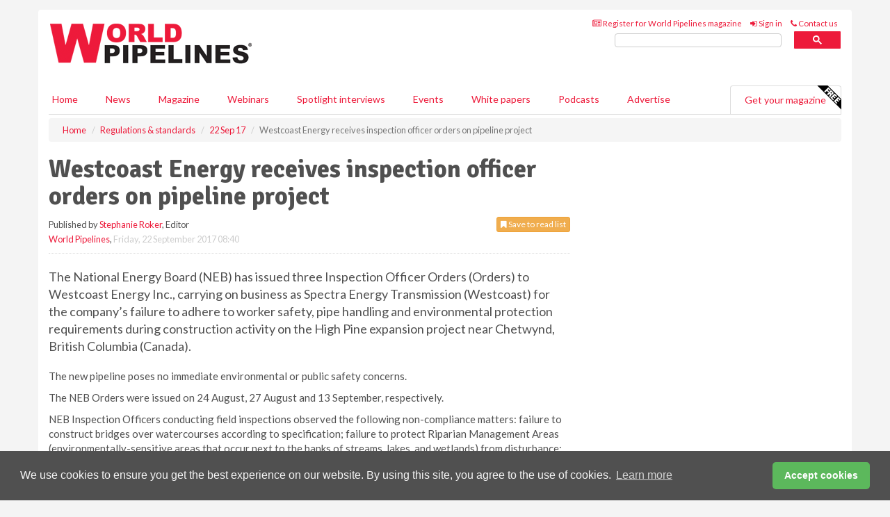

--- FILE ---
content_type: text/html; charset=utf-8
request_url: https://www.worldpipelines.com/regulations-and-standards/22092017/westcoast-energy-receives-inspection-officer-orders-on-pipeline-project/
body_size: 14872
content:
<!doctype html>
<html lang="en" itemscope itemtype="https://schema.org/" prefix="og: http://ogp.me/ns#">
<head>
    <meta http-equiv="Content-Type" content="text/html; charset=UTF-8" />
    <meta http-equiv="X-UA-Compatible" content="IE=edge" />
    <meta name="viewport" content="width=device-width, initial-scale=1">

    <title>Westcoast Energy receives inspection officer orders on pipeline project | World Pipelines</title>
    <!-- CSS -->
    <link rel="stylesheet" href="https://maxcdn.bootstrapcdn.com/bootstrap/3.3.7/css/bootstrap.min.css">
    <link rel="stylesheet" href="https://maxcdn.bootstrapcdn.com/font-awesome/4.6.3/css/font-awesome.min.css">
    <link rel="stylesheet" href="https://fonts.googleapis.com/css?family=Lato:400,700%7CSignika:400,700">
    <link rel=" stylesheet" href="https://d1eq5d5e447quq.cloudfront.net/css/site-d-003.min.css">
    <link rel=" stylesheet" href="https://d8fzg2skuayt4.cloudfront.net/css/master.min.css">
    <!--[if IE]>
        <link rel="stylesheet" href="https://d8fzg2skuayt4.cloudfront.net/css/print-ie.min.css" media="print">
    <![endif]-->
    <!--[if lt IE 8]>
        <link href="https://d8fzg2skuayt4.cloudfront.net/css/bootstrap-ie7fix.min.css" rel="stylesheet">
    <![endif]-->
    <!--[if lt IE 9]>
        <link href="https://d8fzg2skuayt4.cloudfront.net/css/bootstrap-ie8.min.css" rel="stylesheet">
        <script src="https://oss.maxcdn.com/html5shiv/3.7.2/html5shiv.min.js"></script>
        <script src="https://oss.maxcdn.com/respond/1.4.2/respond.min.js"></script>
    <![endif]-->
    <link rel="apple-touch-icon" sizes="180x180" href="/apple-touch-icon.png">
    <link rel="icon" type="image/png" href="/favicon-32x32.png" sizes="32x32">
    <link rel="icon" type="image/png" href="/favicon-16x16.png" sizes="16x16">
    <link rel="manifest" href="/manifest.json">
    <link rel="mask-icon" href="/safari-pinned-tab.svg" color="#5bbad5">
    <meta name="theme-color" content="#ffffff">

<!-- Global site tag (gtag.js) - Google Analytics -->
<script async src="https://www.googletagmanager.com/gtag/js?id=G-LQ24S4G0DR"></script>
<script>
    window.dataLayer = window.dataLayer || [];
    function gtag() { dataLayer.push(arguments); }
    gtag('js', new Date());

    gtag('config', 'G-LQ24S4G0DR');
</script>

<!-- Facebook Pixel Code -->
<script>
    !function (f, b, e, v, n, t, s) {
        if (f.fbq) return; n = f.fbq = function () {
            n.callMethod ?
                n.callMethod.apply(n, arguments) : n.queue.push(arguments)
        };
        if (!f._fbq) f._fbq = n; n.push = n; n.loaded = !0; n.version = '2.0';
        n.queue = []; t = b.createElement(e); t.async = !0;
        t.src = v; s = b.getElementsByTagName(e)[0];
        s.parentNode.insertBefore(t, s)
    }(window, document, 'script',
        'https://connect.facebook.net/en_US/fbevents.js');
    fbq('init', '778510952260052');
    fbq('track', 'PageView');
</script>
<noscript>
    <img height="1" width="1"
         src="https://www.facebook.com/tr?id=778510952260052&ev=PageView
&noscript=1" />
</noscript>
<!-- End Facebook Pixel Code -->    <meta name="description" content="The NEB has issued three Inspection Officer Orders to Westcoast Energy Inc. after the company failed to follow health, safety and environmental requirements on the High Pine pipeline." />
    <meta name="keywords" content="National energy board, NEB, Inspection Officer Orders, Westcoast Energy Inc, High Pine pipeline, pipeline, oil and gas, energy, midstream, Canada, pipe handling" />
    <meta name="robots" content="all" />
    <link rel="canonical" href="https://www.worldpipelines.com/regulations-and-standards/22092017/westcoast-energy-receives-inspection-officer-orders-on-pipeline-project/" />
        <link rel="amphtml" href="https://www.worldpipelines.com/regulations-and-standards/22092017/westcoast-energy-receives-inspection-officer-orders-on-pipeline-project/amp/">
    <!-- Schema for Google -->
        <script type="application/ld+json">
        {
        "@context": "https://schema.org",
        "@type": "NewsArticle",
        "mainEntityOfPage": {
        "@type": "WebPage",
        "@id": "https://www.worldpipelines.com/regulations-and-standards/22092017/westcoast-energy-receives-inspection-officer-orders-on-pipeline-project/"
        },
        "url": "https://www.worldpipelines.com/regulations-and-standards/22092017/westcoast-energy-receives-inspection-officer-orders-on-pipeline-project/",
        "headline": "Westcoast Energy receives inspection officer orders on pipeline project",
        "articleSection": "https://www.worldpipelines.com/regulations-and-standards/",
        "keywords": "National energy board, NEB, Inspection Officer Orders, Westcoast Energy Inc, High Pine pipeline, pipeline, oil and gas, energy, midstream, Canada, pipe handling",
        "description": "The NEB has issued three Inspection Officer Orders to Westcoast Energy Inc. after the company failed to follow health, safety and environmental requirements on the High Pine pipeline.",
        "wordcount": "213",
        "image": [
        "https://d8fzg2skuayt4.cloudfront.net/media/articles/pop/oil-refinery-engineer-01.jpg",
        "https://d8fzg2skuayt4.cloudfront.net/media/articles/main/oil-refinery-engineer-01.jpg",
        "https://d8fzg2skuayt4.cloudfront.net/media/articles/thumb/oil-refinery-engineer-01.jpg"
        ],
        "datePublished": "2017-09-22T08:40:00",
        "dateModified": "2017-09-22T08:40:00",
        "author": {
        "@type": "Person",
        "name": "Stephanie Roker",
        "url": "https://www.worldpipelines.com/team/stephanie-roker/"
        },
        "publisher": {
        "@type": "Organization",
        "name": "World Pipelines",
        "url": "https://www.worldpipelines.com",
        "logo": {
        "@type": "ImageObject",
        "name": "World Pipelines",
        "width": "294",
        "height": "81",
        "url": "https://d8fzg2skuayt4.cloudfront.net/media/logo.png"
        }
        },
        "articleBody":"The National Energy Board (NEB) has issued three Inspection Officer Orders (Orders) to Westcoast Energy Inc., carrying on business as Spectra Energy Transmission (Westcoast) for the company&amp;rsquo;s failure to adhere to worker safety, pipe handling and environmental protection requirements during construction activity on the High Pine expansion project near Chetwynd, British Columbia (Canada). The new pipeline poses no immediate environmental or public safety concerns.The NEB Orders were issued on 24 August, 27 August and 13 September, respectively.NEB Inspection Officers conducting field inspections observed the following non-compliance matters: failure to construct bridges over watercourses according to specification; failure to protect Riparian Management Areas (environmentally-sensitive areas that occur next to the banks of streams, lakes, and wetlands) from disturbance; and, inadequate sediment and erosion control measures at all watercourse crossings.Additionally, NEB Inspection Officers directed the company to complete 27 specific measures to improve worker safety and environmental protection. These include:Investigate unsafe pipe handling activities.Assess the adequacy of the High Pine expansion project oversight.Immediately cease travel on all bridges and ramps that span two watercourses.Sbmit, for NEB review, company action plans to address management of construction activities.The NEB takes safety and environmental protection seriously and will not hesitate to take enforcement action regulatory non-compliance. The NEB will closely monitor company compliance with the Inspection Officer Orders."
        }
    </script>
    <!-- Twitter cards -->
    <meta name="twitter:card" content="summary_large_image" />
    <meta name="twitter:site" content="@WorldPipelines" />
    <meta name="twitter:title" content="Westcoast Energy receives inspection officer orders on pipeline project" />
    <meta name="twitter:description" content="The NEB has issued three Inspection Officer Orders to Westcoast Energy Inc. after the company failed to follow health, safety and environmental requirements on the High Pine pipeline." />
    <meta name="twitter:image:src" content="https://d8fzg2skuayt4.cloudfront.net/media/articles/pop/oil-refinery-engineer-01.jpg" />
    <meta name="twitter:url" content="https://www.worldpipelines.com/regulations-and-standards/22092017/westcoast-energy-receives-inspection-officer-orders-on-pipeline-project/" />
    <!-- Open graph -->
    <meta property="og:site_name" content="World Pipelines" />
    <meta property="og:title" content="Westcoast Energy receives inspection officer orders on pipeline project" />
    <meta property="og:description" content="The NEB has issued three Inspection Officer Orders to Westcoast Energy Inc. after the company failed to follow health, safety and environmental requirements on the High Pine pipeline." />
    <meta property="og:type" content="article" />
    <meta property="og:url" content="https://www.worldpipelines.com/regulations-and-standards/22092017/westcoast-energy-receives-inspection-officer-orders-on-pipeline-project/" />
    <meta property="og:image" content="https://d8fzg2skuayt4.cloudfront.net/media/articles/pop/oil-refinery-engineer-01.jpg" />
    <meta property="og:image:url" content="http://static.worldpipelines.com/media/articles/pop/oil-refinery-engineer-01.jpg" />
    <meta property="og:image:secure_url" content="https://d8fzg2skuayt4.cloudfront.net/media/articles/pop/oil-refinery-engineer-01.jpg" />
    <meta property="og:image:width" content="450" />
    <meta property="og:image:height" content="300" />
    <meta property="article:published_time" content="2017-09-22T08:40:00" />
    <meta property="article:section" content="Regulations &amp; standards" />
                <meta property="article:tag" content="Canada pipeline news" />
                <meta property="article:tag" content="NEB pipeline news" />
                <meta property="article:tag" content="Pipeline projects" />
                <meta property="article:tag" content="Pipeline construction projects" />
    <!-- Banner header code-->
    
    <script type='text/javascript'>
  var googletag = googletag || {};
  googletag.cmd = googletag.cmd || [];
  (function() {
    var gads = document.createElement('script');
    gads.async = true;
    gads.type = 'text/javascript';
    var useSSL = 'https:' == document.location.protocol;
    gads.src = (useSSL ? 'https:' : 'http:') +
      '//www.googletagservices.com/tag/js/gpt.js';
    var node = document.getElementsByTagName('script')[0];
    node.parentNode.insertBefore(gads, node);
  })();
</script>

<script type='text/javascript'>
  googletag.cmd.push(function() {
    googletag.defineSlot('/160606372/EG_WP_News_RegulationsStandards_HZ1', [620, 100], 'div-gpt-ad-1458649674222-0').addService(googletag.pubads());
    googletag.defineSlot('/160606372/EG_WP_News_RegulationsStandards_LB1', [728, 90], 'div-gpt-ad-1458649674222-1').addService(googletag.pubads());
    googletag.defineSlot('/160606372/EG_WP_News_RegulationsStandards_MB1', [300, 250], 'div-gpt-ad-1458649674222-2').addService(googletag.pubads());
    googletag.defineSlot('/160606372/EG_WP_News_RegulationsStandards_MB2', [300, 250], 'div-gpt-ad-1458649674222-3').addService(googletag.pubads());
    googletag.defineSlot('/160606372/WP_MB_POP', [300, 250], 'div-gpt-ad-1458649674222-4').addService(googletag.pubads());
    googletag.defineSlot('/160606372/EG_WP_News_RegulationsStandards_THB1', [380, 90], 'div-gpt-ad-1458649674222-5').addService(googletag.pubads());
    googletag.defineSlot('/160606372/EG_WP_News_RegulationsStandards_MB3', [300, 250], 'div-gpt-ad-1458649674222-6').addService(googletag.pubads());
    googletag.defineSlot('/160606372/EG_WP_News_RegulationsStandards_MB4', [300, 250], 'div-gpt-ad-1458649674222-7').addService(googletag.pubads());
    googletag.pubads().enableSingleRequest();
    googletag.pubads().collapseEmptyDivs();
    googletag.enableServices();
  });
</script>
    



<style>

    .takeover {
        display: none !important;
    }

</style>



</head>
<body>
    <!--[if lt IE 8]>
            <p class="browserupgrade">You are using an <strong>outdated</strong> browser. Please <a href="http://browsehappy.com/">upgrade your browser</a> to improve your experience.</p>
        <![endif]-->
    <noscript>
        <div class="browserupgrade">
            <p>
                For full functionality of this site it is necessary to enable JavaScript.
                Here are the <a href="http://www.enable-javascript.com/" target="_blank">
                    instructions how to enable JavaScript in your web browser.
                </a>
            </p>
        </div>
    </noscript>
    <a href="#maincontent" class="sr-only sr-only-focusable">Skip to main content</a>

    <div class="lb1 container">
        <div class="row row-no-gutters">
                    <div class="col-xs-4 visible-lg-inline advertisement">
                        <!-- /160606372/EG_WP_News_RegulationsStandards_THB1 -->
<div id='div-gpt-ad-1458649674222-5' style='height:90px; width:380px; margin:0 auto;'>
<span>Advertisement</span><script type='text/javascript'>
googletag.cmd.push(function() { googletag.display('div-gpt-ad-1458649674222-5'); });
</script>
</div>
                    </div>
                        <div class="col-xs-12 col-lg-8 lbpull advertisement">
                            <!-- /160606372/EG_WP_News_RegulationsStandards_LB1 -->
<div id='div-gpt-ad-1458649674222-1' style='height:90px; width:728px; margin:0 auto;'>
<span>Advertisement</span><script type='text/javascript'>
googletag.cmd.push(function() { googletag.display('div-gpt-ad-1458649674222-1'); });
</script>
</div>
                        </div>
        </div>
    </div>
    <!-- Header - start -->
    <header id="header">
        <div id="header-top" class="hidden-print">
            <div id="nav-top" class="container">
                <div class="text-right header-quick-links">
                    
                    <!--Donut#[base64]#-->





    <ul class="list-inline small">
        <li><a href="/magazine/" title="Register for your magazine"><i class="fa fa-newspaper-o"></i> Register for World Pipelines magazine</a></li>
        <li><a href="/signin/" title="Sign in"><i class="fa fa-sign-in"></i> Sign in</a></li>
        <li><a href="/contact/" title="Contact us"><i class="fa fa-phone"></i> Contact us</a></li>
    </ul>
<!--EndDonut-->

                </div>
            </div>
        </div>
        <div id="header-main" class="hidden-print">
            <div class="container">
                <div class="row">
                    <div class="col-xs-6">
                        <div id="logo" itemscope itemtype="https://schema.org/Organization">
                            <div itemprop="name" content="World Pipelines">
                                <a itemprop="url" href="/">
                                    <img itemprop="logo" src="https://d8fzg2skuayt4.cloudfront.net/media/logo.png" title="&#171; Return to home" alt="World Pipelines">
                                </a>
                            </div>
                        </div>
                    </div>
                    <div class="col-xs-6">
                        <div class="text-right header-quick-links search-form">
                            <script>
                                (function () {
                                    var cx = '008202241373521990187:lzktlta6u8a';
                                    var gcse = document.createElement('script');
                                    gcse.type = 'text/javascript';
                                    gcse.async = true;
                                    gcse.src = (document.location.protocol == 'https:' ? 'https:' : 'http:') +
                                        '//cse.google.com/cse.js?cx=' + cx;
                                    var s = document.getElementsByTagName('script')[0];
                                    s.parentNode.insertBefore(gcse, s);
                                })();
                            </script>
                            <div class="gcse-searchbox-only" data-resultsurl="/search/" data-newwindow="false"></div>
                        </div>
                    </div>
                </div>
            </div>
        </div>
        

<div id="header-nav" class="hidden-print">
    <nav class="navbar nav-block">
        <div class="container">
            <div id="navbar" class="navbar-collapse collapse">
                <ul class="nav navbar-nav">
                    <li id="home"><a href="/">Home</a></li>
                    <li class="dropdown nav nav-block">
                        <a href="/news/" class="dropdown-toggle" data-toggle="dropdown" role="button">News</a>
                        <ul class="dropdown-menu" role="menu">
                            <li>
                                <div class="nav-block-content">
                                    <div class="row">
                                        <div class="col-xs-12">
                                            <p class="nav-titles">Sectors</p>
                                            <ul class="list-unstyled">
                                                




    <li><a href="/project-news/">Project news</a></li>
    <li><a href="/contracts-and-tenders/">Contracts &amp; tenders</a></li>
    <li><a href="/equipment-and-safety/">Equipment &amp; safety</a></li>
    <li><a href="/business-news/">Business news</a></li>
    <li><a href="/regulations-and-standards/">Regulations &amp; standards</a></li>
    <li><a href="/special-reports/">Special reports</a></li>
    <li><a href="/product-news/">Product news</a></li>

                                            </ul>
                                        </div>

                                    </div><!-- .nblock-content .row - end -->
                                </div><!-- .nblock-content - end -->
                            </li>
                        </ul><!-- .dropdown-menu - end -->
                    </li>
                    <li><a href="/magazine/">Magazine</a></li>
                        <li><a href="/webinars/">Webinars</a></li>
                                            <li><a href="/spotlight-interviews/">Spotlight interviews</a></li>
                                            <li><a href="/events/">Events</a></li>
                                            <li><a href="/whitepapers/">White papers</a></li>
                                            <li><a href="/podcasts/">Podcasts</a></li>
                    <li><a href="/advertise/">Advertise</a></li>

                </ul>
                <ul class="nav navbar-nav navbar-right">
                    <li class="highlight-nav"><a href="/magazine/world-pipelines/register/">Get your magazine <img alt="Free" class="free" src="https://d1eq5d5e447quq.cloudfront.net/media/free.png"></a></li>
                </ul>
            </div><!--/.navbar-collapse -->
        </div>
    </nav>
</div>
    </header><!-- Header - end -->
    <div class="body-content">
        

<!-- Breadcrumb - start -->
<div class="container">
    <div class="row clearfix">
        <div class="col-xs-12">
            <ol class="breadcrumb small" itemscope itemtype="https://schema.org/BreadcrumbList">
                <li itemprop="itemListElement" itemscope itemtype="https://schema.org/ListItem"><a href="/" itemprop="item"><span itemprop="name">Home</span></a><meta itemprop="position" content="1" /></li>
                
                <li itemprop="itemListElement" itemscope itemtype="https://schema.org/ListItem"><a href="../../" itemprop="item"><span itemprop="name">Regulations &amp; standards</span></a><meta itemprop="position" content="2" /></li>
                <li itemprop="itemListElement" itemscope itemtype="https://schema.org/ListItem"><a href="../" itemprop="item"><span itemprop="name">22 Sep 17</span></a><meta itemprop="position" content="3" /></li>
                <li class="active">Westcoast Energy receives inspection officer orders on pipeline project</li>
            </ol>
        </div>
    </div>
</div>

<!-- Main Content - start -->
<div class="container" id="maincontent">
    <div class="row clearfix">
        <main>
            <div class="col-xs-8">
                <article class="article article-detail">
                    <header>
                        <h1>Westcoast Energy receives inspection officer orders on pipeline project</h1>
                        <p>
                            <small>
                                


                                <span id="saveListBtn" class="noscript">
                                        <span class="pull-right save-read-list">
                                            <button type="button" class="btn btn-xs btn-warning" data-toggle="modal" data-target="#myModal"><i class="fa fa-bookmark"></i> Save to read list</button>
                                        </span>

                                </span>







                                    <span>
                                        Published by <a href="/team/stephanie-roker/" rel="author">Stephanie Roker</a>,
                                        Editor
                                        <br>
                                    </span>

                                <a href="https://www.worldpipelines.com">World Pipelines</a>,
                                <time>Friday, 22 September 2017 08:40</time>
                            </small>
                        </p>
                    </header>
                    <hr>

                            <div class="hz1 advertisement">
                                <!-- /160606372/EG_WP_News_RegulationsStandards_HZ1 -->
<div id='div-gpt-ad-1458649674222-0' style='height:100px; width:620px; margin:0 auto;'>
<span>Advertisement</span><script type='text/javascript'>
googletag.cmd.push(function() { googletag.display('div-gpt-ad-1458649674222-0'); });
</script>
</div>
                            </div>

                    <div>
                        <!-- Article Start -->
                            <div class="lead"><p>The National Energy Board (NEB) has issued three Inspection Officer Orders (Orders) to Westcoast Energy Inc., carrying on business as Spectra Energy Transmission (Westcoast) for the company&rsquo;s failure to adhere to worker safety, pipe handling and environmental protection requirements during construction activity on the High Pine expansion project near Chetwynd, British Columbia (Canada).</p></div>




<p>The new pipeline poses no immediate environmental or public safety concerns.</p><p>The NEB Orders were issued on 24 August, 27 August and 13 September, respectively.</p><p>NEB Inspection Officers conducting field inspections observed the following non-compliance matters: failure to construct bridges over watercourses according to specification; failure to protect Riparian Management Areas (environmentally-sensitive areas that occur next to the banks of streams, lakes, and wetlands) from disturbance; and, inadequate sediment and erosion control measures at all watercourse crossings.</p><p>Additionally, NEB Inspection Officers directed the company to complete 27 specific measures to improve worker safety and environmental protection. These include:</p><ul><li>Investigate unsafe pipe handling activities.</li><li>Assess the adequacy of the High Pine expansion project oversight.</li><li>Immediately cease travel on all bridges and ramps that span two watercourses.</li><li>Sbmit, for NEB review, company action plans to address management of construction activities.</li></ul><p>The NEB takes safety and environmental protection seriously and will not hesitate to take enforcement action regulatory non-compliance. The NEB will closely monitor company compliance with the Inspection Officer Orders.</p>



                        <!-- Article End -->
                        <p class="visible-print"><small>Read the article online at: https://www.worldpipelines.com/regulations-and-standards/22092017/westcoast-energy-receives-inspection-officer-orders-on-pipeline-project/</small></p>
                    </div>









                        <div class="row">
                            <div class="col-xs-12">
                                <h2>You might also like</h2>
                            </div>
                            <div class="col-xs-12"><div class="clearfix">&nbsp;</div><h2 class="title"><a href="/podcasts/"><em class="fa fa-microphone"></em>&nbsp;The <em>World Pipelines Podcast</em></a></h2><iframe frameborder="no" height="180" scrolling="no" seamless="" src="https://share.transistor.fm/e/1ba50b5c" width="100%"></iframe><p>A podcast series for energy professionals featuring short, insightful interviews with experts who can shed light on topics that matter to you and your business. Subscribe on your favourite podcast app to start listening today.</p><p class="text-center"><a href="https://music.amazon.com/podcasts/48c56e61-ada7-4f94-8e63-0af48fbffc65" target="_blank"><img alt="Amazon Music" src="https://d1eq5d5e447quq.cloudfront.net/media/podcast-icons/amazonmusic-light.svg" /></a>&nbsp; <a href="https://podcasts.apple.com/us/podcast/world-pipelines-podcast/id1790890103?uo=4" target="_blank"><img alt="Apple Podcasts" src="https://d1eq5d5e447quq.cloudfront.net/media/podcast-icons/apple-light.svg" /></a>&nbsp; <a href="https://open.spotify.com/show/62YEQO6DKJ1uhJjxssHBk2" target="_blank"><img alt="Spotify Podcasts" src="https://d1eq5d5e447quq.cloudfront.net/media/podcast-icons/spotify-light.svg" /></a>&nbsp; <a href="https://www.youtube.com/@worldpipelines/videos" target="_blank"><img alt="YouTube" src="https://d1eq5d5e447quq.cloudfront.net/media/podcast-icons/youtube-light.svg" /></a></p><div class="clearfix">&nbsp;</div><hr /></div>
                            </div>









                            <div class="clear-fix">&nbsp;</div>
                            <!-- Nav tabs -->
                            <ul class="nav nav-tabs hidden-print" role="tablist" data-tabs="tabs">

                                    <li class="active"><a href="#embed" role="tab" data-toggle="tab"><i class="fa fa-clipboard"></i> Embed</a></li>

                                    <li><a href="#tags" role="tab" data-toggle="tab"><i class="fa fa-tags"></i> Tags</a></li>

                            </ul>

                            <!-- Tab panes -->
                            <div class="tab-content tab-article-base hidden-print">

                                    <!-- Tab - Embed -->
                                    <div class="tab-pane active" id="embed">
                                        <div class="clear-fix">&nbsp;</div>

                                        <p><strong>Embed article link:</strong> (copy the HTML code below):</p>
                                        <textarea class="form-control" rows="3" onclick="this.select();"><a href="https://www.worldpipelines.com/regulations-and-standards/22092017/westcoast-energy-receives-inspection-officer-orders-on-pipeline-project/" title="Westcoast Energy receives inspection officer orders on pipeline project">Westcoast Energy receives inspection officer orders on pipeline project</a></textarea>
                                        <hr>
                                    </div><!-- Embed .tab-pane - end -->

                                    <!-- Tab - Tags -->
                                    <div class="tab-pane" id="tags">
                                        <div class="clear-fix">&nbsp;</div>
                                        <p>This article has been tagged under the following:</p>
                                        <p>
                                                    <a href="/tag/canada-pipelines-news/" class="btn btn-xs btn-default">
                                                        <span>
                                                            Canada pipeline news
                                                        </span>
                                                    </a>
                                                    <a href="/tag/neb-pipeline-news/" class="btn btn-xs btn-default">
                                                        <span>
                                                            NEB pipeline news
                                                        </span>
                                                    </a>
                                                    <a href="/tag/pipeline-projects/" class="btn btn-xs btn-default">
                                                        <span>
                                                            Pipeline projects
                                                        </span>
                                                    </a>
                                                    <a href="/tag/pipeline-construction-projects/" class="btn btn-xs btn-default">
                                                        <span>
                                                            Pipeline construction projects
                                                        </span>
                                                    </a>

                                        </p>
                                        <hr>
                                    </div><!-- Tags .tab-pane - end -->

                            </div><!-- tab-content - END -->
                    </article>



            </div><!-- main .col-sm-8 - end -->
        </main><!-- Main Content - end -->
        <!-- Aside Content - start -->
        <aside>
            <div class="col-xs-4">
                <div class="aside-container">
                            <div class="mb1 advertisement">
                                <!-- /160606372/EG_WP_News_RegulationsStandards_MB1 -->
<div id='div-gpt-ad-1458649674222-2' style='height:250px; width:300px; margin:0 auto;'>
<span>Advertisement</span><script type='text/javascript'>
googletag.cmd.push(function() { googletag.display('div-gpt-ad-1458649674222-2'); });
</script>
</div>
                            </div>

                            <div class="mb2 advertisement">
                                <!-- /160606372/EG_WP_News_RegulationsStandards_MB2 -->
<div id='div-gpt-ad-1458649674222-3' style='height:250px; width:300px; margin:0 auto;'>
<span>Advertisement</span><script type='text/javascript'>
googletag.cmd.push(function() { googletag.display('div-gpt-ad-1458649674222-3'); });
</script>
</div>

                            </div>


                            <div class="mb3 advertisement">
                                <!-- /160606372/EG_WP_News_RegulationsStandards_MB3 -->
<div id='div-gpt-ad-1458649674222-6' style='height:250px; width:300px; margin:0 auto;'>
<span>Advertisement</span><script type='text/javascript'>
googletag.cmd.push(function() { googletag.display('div-gpt-ad-1458649674222-6'); });
</script>
</div>
                            </div>


                            <div class="mb4 advertisement">
                                <!-- /160606372/EG_WP_News_RegulationsStandards_MB4 -->
<div id='div-gpt-ad-1458649674222-7' style='height:250px; width:300px; margin:0 auto;'>
<span>Advertisement</span><script type='text/javascript'>
googletag.cmd.push(function() { googletag.display('div-gpt-ad-1458649674222-7'); });
</script>
</div>
                            </div>


                </div><!-- .aside-container end-->
            </div>
        </aside><!-- Aside Content - end -->
    </div><!-- Main Content - .row .clearix end-->
</div><!-- Main Content - .container end-->
<!-- Pop up for locked content -->
<!-- Pop up for save to list -->
<div class="modal fade" id="myModal" tabindex="-1" role="dialog">
    <div class="modal-dialog">
        <div class="modal-content">
            <div class="modal-body">
                <div class="row">
                    <div class="col-sm-12">
                        
                        <button type="button" class="close clickable" data-dismiss="modal"><span aria-hidden="true">&times;</span><span class="sr-only">Close</span></button>
                    </div>
                    <div class="col-sm-8 col-sm-offset-2">
                        <p class="lead">
                            This content is available to registered readers of our magazine only. Please <a href="/signin/"><strong>sign in</strong></a> or <a href="/magazine/"><strong>register</strong></a> for free.
                        </p>
                        <hr>
                        <h2>Benefits include</h2>
                        <ul class="list-unstyled">
                            <li><i class="fa fa-check"></i> Access to locked videos &amp; articles</li>
                            <li><i class="fa fa-check"></i> Downloadable white papers</li>
                            <li><i class="fa fa-check"></i> Full website access</li>
                        </ul>
                        <p>
                            <a href="/magazine/" class="btn btn-success btn-lg">Register for free »</a><br>
                            <small>Get started now for absolutely FREE, no credit card required.</small>
                        </p>
                        <hr>
                        <p>Already a member? <a href="/signin/">Sign in</a> here</p>
                    </div>
                </div>
            </div>
        </div>
    </div>
</div>

<!-- Article count reached show registration popup -->



    <!-- Exit Modal -->
    <div id="ouibounce-modal">
        <div class="underlay"></div>
        <div class="ouibounce-modal">
            <div class="ouibounce-modal-body">
                <div class="row">
                    <div class="col-sm-12">
                        <button type="button" class="close clickable" data-dismiss="modal"><span aria-hidden="true">&times;</span><span class="sr-only">Close</span></button>
                    </div>
                    <div class="col-sm-8 col-sm-offset-2">

                            <div class="pop1 advertisement">
                                <p class="text-center"><a href="https://www.worldpipelines.com/podcasts/designing-risk-out-of-digital-pipelines/"><img src="https://d8fzg2skuayt4.cloudfront.net/media/articles/main/World-Pipelines-Podcast-Artilce.jpg" /></a></p>
<p class="text-center lead"> The World Pipelines Podcast</p>
<p>Hector Perez (Black & Veatch) explains why integrated visibility, normalised data, and cybersecurity-by-design are essential to turning digital tools into real operational value.</p>

<p class="text-center"><a href="https://podcasts.apple.com/us/podcast/world-pipelines-podcast/id1790890103?uo=4" target="_blank"><img alt="Apple Podcasts" src="https://d1eq5d5e447quq.cloudfront.net/media/podcast-icons/apple-light.svg" /></a></p> 

<p class="text-center"><a href="https://open.spotify.com/show/62YEQO6DKJ1uhJjxssHBk2" target="_blank"><img alt="Spotify Podcasts" src="https://d1eq5d5e447quq.cloudfront.net/media/podcast-icons/spotify-light.svg" /></a>&nbsp; <a href="https://www.youtube.com/@worldpipelines/videos" target="_blank"><img alt="YouTube" src="https://d1eq5d5e447quq.cloudfront.net/media/podcast-icons/youtube-light.svg" /></a></p>

<p><a href="https://www.worldpipelines.com/podcasts/designing-risk-out-of-digital-pipelines/">Or listen online at www.worldpipelines.com/podcasts</a></p>



                            </div>
                    </div>
                </div>
            </div>
        </div>
    </div>




    </div>
    <!-- Footer - start -->
    <footer class="hidden-print">
        <div id="footer">
            <div class="container">
                <div class="row">
                    


<div class="col-xs-4">
    <h2>News</h2>
    <ul class="list-unstyled">
        




    <li><a href="/project-news/">Project news</a></li>
    <li><a href="/contracts-and-tenders/">Contracts &amp; tenders</a></li>
    <li><a href="/equipment-and-safety/">Equipment &amp; safety</a></li>
    <li><a href="/business-news/">Business news</a></li>
    <li><a href="/regulations-and-standards/">Regulations &amp; standards</a></li>
    <li><a href="/special-reports/">Special reports</a></li>
    <li><a href="/product-news/">Product news</a></li>

    </ul>
</div>

<div class="col-xs-4">
    <h2>Quick links</h2>
    <ul class="list-unstyled">
        <li><a href="/">Home</a></li>
        <li><a href="/magazine/">Magazine</a></li>
        <li><a href="/news/">News</a></li>
            <li><a href="/events/">Events</a></li>
                    <li><a href="/whitepapers/">White Papers</a></li>
                    <li><a href="/webinars/">Webinars</a></li>
                    <li><a href="/spotlight-interviews/">Spotlight interviews</a></li>
                    <li><a href="/podcasts/">Podcasts</a></li>
        <li><a href="/signin/">Sign in</a></li>

    </ul>
</div>
<div class="col-xs-4">
    <h2>&nbsp;</h2>
    <ul class="list-unstyled">
        <li><a href="/contact/">Contact us</a></li>
        <li><a href="/about/">About us</a></li>
        <li><a href="/advertise/">Advertise with us</a></li>
        <li><a href="/team/">Our team</a></li>
        <li><a href="/privacy/">Privacy policy</a></li>
        <li><a href="/terms/">Terms &amp; conditions</a></li>
        <li><a href="/security/">Security</a></li>
        <li><a href="/cookies/">Website cookies</a></li>
    </ul>
    
<ul class="list-inline social-list">
        <li><a href="https://www.facebook.com/WorldPipelines/" target="_blank" rel="nofollow" class="social social-small social-facebook"></a></li>

        <li><a href="https://twitter.com/WorldPipelines" target="_blank" rel="nofollow" class="social social-small social-twitter"></a></li>

        <li><a href="https://www.linkedin.com/groups/4580874/profile" target="_blank" rel="nofollow" class="social social-small social-linkedin"></a></li>

            <li><a href="https://open.spotify.com/show/4G7Z2P9hlXhhh8gGOJGNmX" target="_blank" rel="nofollow" class="social social-small social-google"></a></li>
</ul>
</div>
                </div>
                <div class="row">
                    <div class=" col-xs-12">
                        <hr>
                        <ul class="list-inline text-center">
                            <li><a href="https://www.drybulkmagazine.com" target="_blank">Dry Bulk</a></li>
                            <li><a href="https://www.energyglobal.com" target="_blank">Energy Global</a></li>
                            <li><a href="https://www.globalhydrogenreview.com" target="_blank">Global Hydrogen Review</a></li>
                            <li><a href="https://www.globalminingreview.com" target="_blank">Global Mining Review</a></li>
                            <li><a href="https://www.hydrocarbonengineering.com" target="_blank">Hydrocarbon Engineering</a></li>
                            <li><a href="https://www.lngindustry.com" target="_blank">LNG Industry</a></li>

                        </ul>
                        <ul class="list-inline text-center">
                            <li><a href="https://www.oilfieldtechnology.com" target="_blank">Oilfield Technology</a></li>
                            <li><a href="https://www.tanksterminals.com" target="_blank">Tanks and Terminals</a></li>
                            <li><a href="https://www.worldcement.com" target="_blank">World Cement</a></li>
                            <li><a href="https://www.worldcoal.com" target="_blank">World Coal</a></li>
                            <li><a href="https://www.worldfertilizer.com" target="_blank">World Fertilizer</a></li>
                            <li><a href="https://www.worldpipelines.com" target="_blank">World Pipelines</a></li>
                        </ul>
                        <br />
                        <p class="text-center">
                            Copyright &copy; 2026 Palladian Publications Ltd. All rights reserved | Tel: +44 (0)1252 718 999 |
                            Email: <a href="mailto:enquiries@worldpipelines.com">enquiries@worldpipelines.com</a>
                        </p>
                    </div>
                </div>
            </div>
        </div><!-- #footer - end -->
    </footer><!-- Footer - end -->

    <script src="https://ajax.googleapis.com/ajax/libs/jquery/3.6.2/jquery.min.js"></script>
    <script>window.jQuery || document.write('<script src="/scripts/jquery-3.6.2.min.js"><\/script>')</script>
    <script src="/scripts/modernizr.custom.js" defer="defer"></script>
    <script src="https://maxcdn.bootstrapcdn.com/bootstrap/3.3.7/js/bootstrap.min.js" defer="defer"></script>
    <script src="https://cdnjs.cloudflare.com/ajax/libs/jquery-placeholder/2.3.1/jquery.placeholder.min.js" defer="defer"></script>
    <script src="/scripts/main.desktop.min.js" defer="defer"></script>



<!-- Twitter conversion tracking base code -->
<script>
    !function (e, t, n, s, u, a) {
        e.twq || (s = e.twq = function () {
            s.exe ? s.exe.apply(s, arguments) : s.queue.push(arguments);
        }, s.version = '1.1', s.queue = [], u = t.createElement(n), u.async = !0, u.src = 'https://static.ads-twitter.com/uwt.js',
            a = t.getElementsByTagName(n)[0], a.parentNode.insertBefore(u, a))
    }(window, document, 'script');
    twq('config', 'nv4l1');
</script>
<!-- End Twitter conversion tracking base code -->
<!-- Google Analytics -->
<script>
    (function (i, s, o, g, r, a, m) {
    i['GoogleAnalyticsObject'] = r; i[r] = i[r] || function () {
        (i[r].q = i[r].q || []).push(arguments)
    }, i[r].l = 1 * new Date(); a = s.createElement(o),
        m = s.getElementsByTagName(o)[0]; a.async = 1; a.src = g; m.parentNode.insertBefore(a, m)
    })(window, document, 'script', '//www.google-analytics.com/analytics.js', 'ga');

    ga('create', 'UA-10924062-9', 'auto');
    ga('send', 'pageview');

</script>
<!-- End Google Analytics -->
<!-- Bing -->
<script>
    (function (w, d, t, r, u) { var f, n, i; w[u] = w[u] || [], f = function () { var o = { ti: "5667062" }; o.q = w[u], w[u] = new UET(o), w[u].push("pageLoad") }, n = d.createElement(t), n.src = r, n.async = 1, n.onload = n.onreadystatechange = function () { var s = this.readyState; s && s !== "loaded" && s !== "complete" || (f(), n.onload = n.onreadystatechange = null) }, i = d.getElementsByTagName(t)[0], i.parentNode.insertBefore(n, i) })(window, document, "script", "//bat.bing.com/bat.js", "uetq");
</script>
<noscript><img src="//bat.bing.com/action/0?ti=5667062&Ver=2" height="0" width="0" style="display:none; visibility: hidden;" /></noscript>
<!-- End Bing -->
<!-- LinkedIn -->
<script type="text/javascript">
    _linkedin_partner_id = "4903865";
    window._linkedin_data_partner_ids = window._linkedin_data_partner_ids || [];
    window._linkedin_data_partner_ids.push(_linkedin_partner_id);
</script>
<script type="text/javascript">
    (function (l) {
        if (!l) {
            window.lintrk = function (a, b) { window.lintrk.q.push([a, b]) };
            window.lintrk.q = []
        }
        var s = document.getElementsByTagName("script")[0];
        var b = document.createElement("script");
        b.type = "text/javascript"; b.async = true;
        b.src = "https://snap.licdn.com/li.lms-analytics/insight.min.js";
        s.parentNode.insertBefore(b, s);
    })(window.lintrk);
</script>
<noscript>
    <img height="1" width="1" style="display:none;" alt="" src="https://px.ads.linkedin.com/collect/?pid=4903865&fmt=gif" />
</noscript>
<!-- End LinkedIn -->
<link rel="stylesheet" type="text/css" href="//cdnjs.cloudflare.com/ajax/libs/cookieconsent2/3.1.0/cookieconsent.min.css" />
<script src="//cdnjs.cloudflare.com/ajax/libs/cookieconsent2/3.1.0/cookieconsent.min.js"></script>
<script>
    window.addEventListener("load", function () {
        window.cookieconsent.initialise({
            "palette": {
                "popup": {
                    "background": "#505050",
                    "text": "#f4f4f4"
                },
                "button": {
                    "background": "#5cb85c",
                    "text": "#ffffff"
                }
            },
            "theme": "classic",
            "content": {
                "message": "We use cookies to ensure you get the best experience on our website. By using this site, you agree to the use of cookies.",
                "dismiss": "Accept cookies",
                "href": "https://www.worldpipelines.com/privacy/"
            }
        })
    });
</script>
    


    
    

        <script src="/Scripts/ouibounce.min.js"></script>
        <link rel=" stylesheet" href="https://d1eq5d5e447quq.cloudfront.net/css/ouibounce.min.css">
        <script type='text/javascript'>

            // Exit modal
            var _ouibounce = ouibounce(document.getElementById('ouibounce-modal'), {
                cookieExpire: 1,
                cookieName: 'worldpipelines',
                sensitivity: 40,
                sitewide: true,
                callback: function () { console.log('ouibounce fired!'); }
            });

            $('body').on('click', function () {
                $('#ouibounce-modal').hide();
            });

            $('#ouibounce-modal .modal-footer').on('click', function () {
                $('#ouibounce-modal').hide();
            });

            $('#ouibounce-modal .modal').on('click', function (e) {
                e.stopPropagation();
            });
        </script>

    <script type='text/javascript'>

        $(function () {
            $('#saveListBtn').removeClass('noscript');
        });

        function ToggleSaveArticleIcon() {
            var button = $('#btnSaveArticle');
            //button.toggleClass('btn-warning btn-success');
            if (button.html() == '<i class="fa fa-bookmark"></i> Remove from read list') {
                button.html('<i class="fa fa-bookmark"></i> Save to read list');
                button.attr('onclick', 'SaveArticle(false);');
            }
            else {
                button.html('<i class="fa fa-bookmark"></i> Remove from read list');
                button.attr('onclick', 'RemoveSavedArticle(false);');
            }
        };

        function RemoveSavedArticle(refresh) {
            $.ajax({
                type: 'POST',
                url: '/News/RemoveSavedArticle/',
                data: "{ articleId: '" + 217370 + "' }",
                contentType: "application/json; charset=utf-8",
                dataType: "json",
                success: function (response) {
                    var data = response;

                    if (refresh) {
                        location.reload();
                    }
                    else {
                        ToggleSaveArticleIcon();
                    }
                }
            })
        };

        function SaveArticle(refresh) {
            $.ajax({
                type: 'POST',
                url: '/News/SaveArticle/',
                data: "{ articleId: '" + 217370 + "' }",
                contentType: "application/json; charset=utf-8",
                dataType: "json",
                success: function (response) {
                    var data = response;

                    if (refresh) {
                        location.reload();
                    }
                    else {
                        ToggleSaveArticleIcon();
                    }
                }
            })
        };
    </script>




    <script async src="//platform.twitter.com/widgets.js" charset="utf-8"></script>

</body>
</html>


--- FILE ---
content_type: application/javascript; charset=utf-8
request_url: https://fundingchoicesmessages.google.com/f/AGSKWxVtgeWwqyC5rVxB_-9zr6vxE7jzEfAb1--GfbcVlL-CEYctGEViOOIW2mceTehfxT3rT7EqhtApRg7DJ9j2Hk6LK9PXgn9LkWJ7bM3g7gLc73BXefD-killXblKS3dAf9x7JpTEQ8OUOUQ6c2tfZYpSlnMgk_uaSpvKaQSL87meL9_v43Okmse7jVTR/_/ads/post-/adweb33./carouselads./imads.js/railsad.
body_size: -1289
content:
window['24845fcf-a3bc-4e84-b82a-eb1fff5c0d90'] = true;

--- FILE ---
content_type: image/svg+xml
request_url: https://d1eq5d5e447quq.cloudfront.net/media/podcast-icons/amazonmusic-light.svg
body_size: 6169
content:
<svg xmlns="http://www.w3.org/2000/svg" width="166" height="40" fill="none" viewBox="0 0 166 40"><defs><linearGradient id="amazonmusic-light__c" x1="12" x2="12" y1="-.022" y2="23.977" gradientUnits="userSpaceOnUse"><stop stop-color="#8BE2EB"/><stop offset="1" stop-color="#25D1DA"/></linearGradient><clipPath id="amazonmusic-light__a"><path fill="#fff" d="M8 8h24v24H8z"/></clipPath></defs><rect width="165" height="39" x=".5" y=".5" fill="#fff" rx="4.5"/><rect width="165" height="39" x=".5" y=".5" stroke="#A6A6A6" rx="4.5"/><g clip-path="url(#amazonmusic-light__a)"><mask id="amazonmusic-light__b" width="25" height="25" x="8" y="8" maskUnits="userSpaceOnUse" style="mask-type:alpha"><path fill="#000" fill-rule="evenodd" d="M16.37 8h7.264c2.41 0 3.613 0 4.911.41a5.098 5.098 0 0 1 3.048 3.047c.41 1.298.41 2.502.41 4.912v7.265c0 2.41 0 3.613-.41 4.911a5.098 5.098 0 0 1-3.048 3.048c-1.298.41-2.501.41-4.911.41h-7.265c-2.41 0-3.614 0-4.912-.41a5.098 5.098 0 0 1-3.047-3.048C8 27.247 8 26.044 8 23.634v-7.265c0-2.41 0-3.614.41-4.912a5.096 5.096 0 0 1 3.05-3.047C12.758 8 13.96 8 16.372 8" clip-rule="evenodd"/></mask><g mask="url(#amazonmusic-light__b)"><path fill="url(#amazonmusic-light__c)" d="M0 0h24v24H0z" transform="translate(8 8)"/><path fill="#15191A" d="M22.123 19.527c.503-.42.63-1.305.525-1.432-.097-.127-.975-.24-1.515.143-.082.06-.067.142.023.127.3-.037.967-.12 1.087.038.12.15-.135.787-.247 1.072-.03.082.037.12.12.052m6.105-4.275a.692.692 0 0 0-.623-.315c-.367 0-.577.173-.727.54h-.008v-.405c-.007-.044-.045-.067-.09-.074h-.495a.105.105 0 0 0-.105.09v2.647c0 .053.045.09.098.098h.532c.06 0 .105-.045.105-.09v-1.425c0-.18.008-.338.083-.503a.35.35 0 0 1 .307-.21c.368 0 .33.42.33.712v1.44c0 .045.045.083.09.083h.533c.052 0 .097-.038.105-.082v-1.665c0-.255 0-.616-.143-.825m-5.257 7.837-.525-.203a1.456 1.456 0 0 1-.428-.225.373.373 0 0 1-.105-.277c0-.292.218-.435.653-.435.247 0 .495.038.727.105a.64.64 0 0 0 .158.038c.06 0 .09-.046.09-.12v-.18a.29.29 0 0 0-.03-.128.195.195 0 0 0-.12-.067 2.397 2.397 0 0 0-.855-.158 1.355 1.355 0 0 0-.893.27.857.857 0 0 0-.337.705c0 .442.247.758.75.945l.577.218c.143.044.27.112.383.202a.362.362 0 0 1 .105.262c0 .166-.06.286-.173.368-.112.09-.277.127-.502.127a2.92 2.92 0 0 1-.923-.142.649.649 0 0 0-.172-.045c-.053 0-.083.045-.083.12v.188c0 .06.008.097.03.127.015.023.06.052.113.075.3.128.645.188 1.02.188.397 0 .712-.09.952-.278a.934.934 0 0 0 .36-.758.854.854 0 0 0-.172-.547 1.413 1.413 0 0 0-.578-.367m-1.77-5.296a1.963 1.963 0 0 1 1.793 0c.06.038.127-.03.127-.082v-.398a.16.16 0 0 0-.09-.15c-.3-.15-.63-.225-.967-.202l.877-1.245c.083-.113.128-.18.128-.232v-.323c0-.053-.045-.09-.098-.09h-1.695c-.052 0-.097.037-.097.09v.375c0 .06.045.09.097.09h.885l-1.02 1.447c-.06.09-.06.195-.06.255v.383c0 .053.06.12.12.09m3.36-.532c-.405 0-.397-.683-.397-.998 0-.315.022-.825.405-.825.165 0 .277.067.337.247.068.21.075.466.075.69 0 .33-.015.878-.42.878m0-2.348c-.742 0-1.155.63-1.155 1.44 0 .81.405 1.448 1.155 1.448s1.17-.63 1.17-1.418c0-.787-.412-1.47-1.17-1.47Zm.083 5.273c-.135 0-.248.037-.323.12a.456.456 0 0 0-.12.315c0 .128.038.233.12.315a.43.43 0 0 0 .323.12.43.43 0 0 0 .322-.12.456.456 0 0 0 .12-.315.424.424 0 0 0-.12-.315.43.43 0 0 0-.322-.12Zm.217 1.387h-.435c-.097 0-.15.045-.15.136v3.194c0 .09.045.136.15.136h.435c.098 0 .143-.046.143-.136V21.74c0-.09-.045-.135-.143-.135m-11.827-4.523c-.083.143-.21.226-.353.226-.195 0-.315-.143-.315-.36 0-.428.39-.503.765-.503v.105c0 .195 0 .36-.09.532m.09-1.042c-.292.03-.682.06-.96.172a.843.843 0 0 0-.547.818c0 .517.337.78.765.78.367 0 .562-.082.84-.367.09.127.127.194.292.337.038.022.09.015.12-.015l.39-.33c.045-.03.038-.09 0-.135-.09-.128-.195-.225-.195-.465v-.78c0-.33.023-.63-.225-.862-.195-.188-.525-.248-.772-.248-.488 0-1.028.18-1.14.765-.015.06.03.09.075.105l.495.053c.045 0 .082-.046.09-.09.045-.203.217-.3.412-.3.105 0 .225.037.285.127.068.105.06.247.06.36v.06l.015.015Zm2.753 5.415c-.488.015-.96.173-1.35.465-.15-.315-.435-.465-.863-.465-.457.015-.9.165-1.275.435l-.045-.21c-.007-.052-.022-.082-.052-.098a.199.199 0 0 0-.105-.022h-.3c-.09 0-.135.045-.135.135v3.098c0 .09.045.134.135.134h.405c.09 0 .135-.044.135-.134v-2.505c.3-.188.645-.293.997-.293.188 0 .323.052.405.157.083.105.128.27.128.495V24.8c0 .09.045.135.135.135h.405c.09 0 .135-.045.135-.135v-2.498c.3-.187.645-.292 1.005-.3.187 0 .322.053.405.158.09.105.135.27.135.495v2.152c0 .09.045.136.135.136h.397c.09 0 .135-.046.135-.136v-2.34c0-.314-.082-.562-.255-.734-.172-.173-.412-.256-.72-.256m4.628.12h-.398c-.09 0-.135.045-.135.136v2.482c-.33.21-.652.315-.975.315-.21 0-.36-.053-.457-.172-.09-.113-.143-.285-.143-.526v-2.107c0-.09-.045-.135-.135-.135h-.397c-.09 0-.135.045-.135.135v2.317c0 .323.082.578.255.75.172.18.412.27.735.27.442 0 .87-.157 1.29-.457l.045.232a.13.13 0 0 0 .157.121h.293c.09 0 .135-.045.135-.135v-3.098c0-.09-.045-.135-.135-.135m7.755 2.805s-.068.008-.105.023c-.225.06-.435.09-.623.09-.375 0-.652-.09-.817-.285-.173-.195-.263-.495-.263-.915v-.09c0-.428.083-.728.255-.923.173-.195.45-.293.84-.293.195 0 .39.03.578.083.052.015.09.023.112.023.06 0 .09-.046.09-.136v-.187c0-.06-.007-.105-.03-.135a.23.23 0 0 0-.105-.067 2.228 2.228 0 0 0-.735-.128c-.547 0-.967.158-1.267.473-.3.314-.45.764-.45 1.342 0 .578.142 1.027.435 1.335.285.308.705.457 1.252.457.3 0 .563-.045.795-.142a.267.267 0 0 0 .113-.075.247.247 0 0 0 .03-.127v-.18c0-.09-.03-.136-.09-.136m-13.793-6.577h.518c.052 0 .097-.045.097-.09v-1.402c0-.308-.015-.728.36-.728s.315.435.315.727v1.403c0 .053.045.09.09.09h.518c.052 0 .097-.045.097-.09v-1.402c0-.15 0-.375.045-.503a.354.354 0 0 1 .315-.217c.15 0 .27.052.308.232.022.105.015.382.015.495v1.402c0 .053.045.09.09.09h.517c.06 0 .105-.044.105-.09V16.07c0-.285.03-.607-.135-.832a.753.753 0 0 0-.6-.293.725.725 0 0 0-.712.495c-.143-.338-.353-.495-.675-.495-.323 0-.555.157-.683.495h-.015v-.345a.097.097 0 0 0-.09-.09h-.48a.1.1 0 0 0-.097.097v2.648c0 .045.045.082.09.09m5.377-1.29c0 .195 0 .36-.09.532-.082.143-.21.233-.36.233-.195 0-.315-.15-.315-.36 0-.427.39-.502.765-.502v.105-.008Zm0-.51c-.3.03-.682.06-.96.172a.843.843 0 0 0-.547.818c0 .517.337.78.765.78.367 0 .562-.082.84-.367.09.127.127.194.292.337.038.022.09.015.12-.015l.39-.33c.045-.03.038-.09 0-.135-.09-.128-.195-.225-.195-.465v-.78c0-.33.023-.63-.225-.862-.195-.188-.525-.248-.772-.248-.488 0-1.028.18-1.14.765-.015.06.037.09.075.105l.495.053c.045 0 .082-.046.09-.09.045-.203.217-.3.412-.3.105 0 .225.037.285.127.068.105.06.247.06.36v.06l.015.015Zm-5.865 2.22a6.588 6.588 0 0 0 4.343 1.59c1.2 0 2.595-.36 3.555-1.043.157-.112.022-.277-.143-.217a8.919 8.919 0 0 1-7.65-.457c-.105-.06-.187.044-.097.127"/></g></g><path fill="#000" d="M39.749 14.5V8.318h.748v5.518h2.874v.664h-3.622Zm4.684 0V9.864h.713V14.5h-.713Zm.362-5.41a.506.506 0 0 1-.359-.141.456.456 0 0 1-.148-.341c0-.133.05-.247.148-.341.1-.095.22-.142.36-.142.138 0 .257.047.356.142.1.094.15.208.15.341 0 .133-.05.246-.15.341a.496.496 0 0 1-.357.142Zm4.94 1.812-.64.181c-.04-.107-.1-.21-.179-.31a.865.865 0 0 0-.313-.254 1.14 1.14 0 0 0-.51-.1c-.284 0-.52.065-.71.196-.187.129-.28.293-.28.492a.51.51 0 0 0 .192.42c.13.102.33.188.604.256l.688.17c.415.1.724.254.927.461.203.206.305.47.305.794 0 .266-.077.503-.23.713-.15.209-.362.374-.633.495a2.33 2.33 0 0 1-.948.18c-.473 0-.864-.102-1.174-.307-.31-.205-.506-.505-.589-.9l.676-.169c.065.25.186.437.365.562.182.124.418.187.71.187.332 0 .595-.07.79-.211.198-.143.296-.314.296-.514a.54.54 0 0 0-.169-.404c-.112-.11-.285-.193-.519-.248l-.773-.18c-.424-.101-.736-.257-.935-.469a1.133 1.133 0 0 1-.296-.8c0-.261.073-.493.22-.694a1.5 1.5 0 0 1 .607-.474 2.13 2.13 0 0 1 .875-.172c.46 0 .82.1 1.081.302.264.201.45.467.561.797Zm3.173-1.038v.603h-2.403v-.603h2.403Zm-1.703-1.111h.712v4.419c0 .201.03.352.088.453.06.098.137.165.23.199a.92.92 0 0 0 .298.048c.079 0 .143-.004.194-.012l.12-.024.145.64a1.491 1.491 0 0 1-.531.085c-.201 0-.399-.044-.592-.13a1.177 1.177 0 0 1-.477-.396c-.125-.177-.187-.4-.187-.67V8.753Zm4.668 5.844c-.447 0-.832-.099-1.156-.296a1.99 1.99 0 0 1-.745-.833c-.174-.358-.26-.775-.26-1.25s.086-.893.26-1.256c.175-.364.418-.648.73-.85.314-.206.68-.309 1.099-.309.241 0 .48.04.715.121.236.08.45.211.643.392.193.18.347.417.462.713.115.296.172.66.172 1.092v.302h-3.574v-.616h2.85a1.52 1.52 0 0 0-.157-.7 1.183 1.183 0 0 0-.441-.486 1.234 1.234 0 0 0-.67-.178c-.284 0-.53.07-.737.212a1.39 1.39 0 0 0-.474.543c-.11.223-.166.463-.166.718v.41c0 .35.06.648.181.891.123.242.293.426.51.553.218.124.47.187.758.187.187 0 .356-.027.507-.079.153-.054.285-.135.396-.241.11-.109.196-.244.256-.405l.689.193a1.526 1.526 0 0 1-.366.616 1.78 1.78 0 0 1-.634.41 2.35 2.35 0 0 1-.848.146Zm3.716-2.886V14.5h-.712V9.864h.688v.724h.06a1.33 1.33 0 0 1 .495-.567c.222-.145.507-.218.858-.218.313 0 .588.065.823.193.236.127.42.32.55.58.13.258.196.584.196.978V14.5h-.712v-2.898c0-.364-.095-.648-.284-.85-.19-.206-.449-.309-.779-.309-.227 0-.43.05-.61.148a1.058 1.058 0 0 0-.42.432 1.43 1.43 0 0 0-.153.688Zm8.534 2.886c-.419 0-.786-.1-1.102-.3a2.018 2.018 0 0 1-.736-.835c-.175-.358-.263-.777-.263-1.256 0-.483.088-.905.263-1.265.177-.36.422-.64.736-.839.316-.2.683-.299 1.102-.299.418 0 .785.1 1.099.3.316.198.561.478.736.838.177.36.266.782.266 1.265 0 .479-.089.898-.266 1.256-.175.358-.42.636-.736.836a2.01 2.01 0 0 1-1.1.299Zm0-.64c.318 0 .58-.082.785-.245a1.44 1.44 0 0 0 .456-.643 2.47 2.47 0 0 0 .147-.863c0-.31-.049-.599-.147-.866a1.46 1.46 0 0 0-.456-.65c-.206-.164-.467-.247-.785-.247s-.58.083-.785.248a1.46 1.46 0 0 0-.456.649 2.487 2.487 0 0 0-.148.866c0 .31.05.598.148.863.099.266.25.48.456.643.205.163.467.245.785.245Zm3.9-2.246V14.5h-.712V9.864H72v.724h.06c.11-.235.274-.424.496-.567.221-.145.507-.218.857-.218.314 0 .589.065.824.193a1.3 1.3 0 0 1 .55.58c.13.258.196.584.196.978V14.5h-.713v-2.898c0-.364-.094-.648-.284-.85-.189-.206-.448-.309-.778-.309-.228 0-.43.05-.61.148a1.059 1.059 0 0 0-.42.432 1.43 1.43 0 0 0-.154.688ZM40.063 30.5h-1.616l4.674-12.727h1.59L49.386 30.5H47.77l-3.803-10.714h-.1L40.064 30.5Zm.597-4.972h6.513v1.368H40.66v-1.368ZM50.919 30.5v-9.546h1.416v1.492h.125a2.4 2.4 0 0 1 .963-1.187c.443-.286.976-.429 1.597-.429.63 0 1.154.143 1.572.43.423.28.752.676.988 1.186h.1a2.78 2.78 0 0 1 1.1-1.175c.489-.294 1.075-.44 1.758-.44.854 0 1.552.267 2.095.8.542.531.814 1.358.814 2.48V30.5H61.98v-6.389c0-.704-.192-1.207-.578-1.51a2.139 2.139 0 0 0-1.36-.453c-.672 0-1.192.203-1.56.609-.37.402-.554.911-.554 1.528V30.5h-1.491v-6.538c0-.542-.176-.98-.528-1.31-.352-.337-.806-.504-1.361-.504a2.01 2.01 0 0 0-1.07.304 2.3 2.3 0 0 0-.795.845 2.496 2.496 0 0 0-.298 1.237V30.5H50.92Zm17.768.224a3.878 3.878 0 0 1-1.646-.342 2.826 2.826 0 0 1-1.175-1c-.29-.44-.435-.97-.435-1.591 0-.547.108-.99.323-1.33a2.28 2.28 0 0 1 .864-.808 4.54 4.54 0 0 1 1.193-.435c.44-.1.88-.178 1.324-.236a56.63 56.63 0 0 1 1.41-.168c.365-.042.63-.11.796-.205.17-.096.255-.261.255-.498v-.05c0-.612-.168-1.089-.504-1.428-.331-.34-.834-.51-1.51-.51-.7 0-1.249.153-1.646.46-.398.306-.678.634-.84.982l-1.392-.498c.249-.58.58-1.031.995-1.354a3.727 3.727 0 0 1 1.367-.684 5.675 5.675 0 0 1 1.467-.199c.306 0 .658.038 1.056.112.402.07.79.218 1.162.441.377.224.69.562.938 1.013.25.452.373 1.057.373 1.815V30.5h-1.466v-1.293h-.075a2.58 2.58 0 0 1-.497.665c-.232.236-.54.437-.926.603-.385.166-.855.249-1.41.249Zm.224-1.318c.58 0 1.069-.114 1.467-.341a2.328 2.328 0 0 0 1.218-2.02v-1.343c-.062.075-.2.143-.41.205-.208.058-.448.11-.721.156a32.691 32.691 0 0 1-1.405.186c-.38.05-.737.13-1.069.243a1.842 1.842 0 0 0-.795.49c-.199.216-.298.51-.298.883 0 .51.188.895.565 1.156.381.257.864.385 1.448.385Zm6.305 1.094v-1.119l5.419-6.96v-.1H75.39v-1.367h7.134v1.169l-5.27 6.91v.1h5.444V30.5h-7.482Zm13.096.199c-.862 0-1.618-.205-2.269-.615-.646-.41-1.152-.984-1.516-1.722-.36-.737-.54-1.599-.54-2.585 0-.994.18-1.862.54-2.604.364-.741.87-1.317 1.516-1.727.65-.41 1.407-.616 2.268-.616.862 0 1.616.205 2.263.616.65.41 1.155.985 1.516 1.727.364.742.547 1.61.547 2.604 0 .986-.183 1.848-.547 2.585-.36.738-.866 1.312-1.516 1.722-.647.41-1.4.615-2.263.615Zm0-1.318c.654 0 1.193-.167 1.615-.503.423-.336.736-.777.939-1.324a5.063 5.063 0 0 0 .304-1.777 5.12 5.12 0 0 0-.304-1.784 3.006 3.006 0 0 0-.939-1.336c-.422-.34-.96-.51-1.616-.51-.654 0-1.193.17-1.615.51-.423.34-.736.785-.939 1.336a5.12 5.12 0 0 0-.304 1.784c0 .638.101 1.23.304 1.777.203.547.516.988.939 1.324.422.336.96.503 1.615.503Zm7.78-4.623V30.5h-1.466v-9.546h1.416v1.492h.125a2.726 2.726 0 0 1 1.019-1.168c.456-.299 1.044-.448 1.765-.448.646 0 1.212.133 1.696.398.485.261.862.659 1.131 1.193.27.53.404 1.202.404 2.014V30.5h-1.466v-5.966c0-.75-.195-1.334-.584-1.752-.39-.423-.924-.634-1.604-.634a2.56 2.56 0 0 0-1.255.304c-.365.203-.653.5-.864.889-.211.39-.317.862-.317 1.417Zm13.391-6.985h1.84l4.325 10.564h.149l4.325-10.564h1.84V30.5h-1.442v-9.67h-.124l-3.978 9.67h-1.392l-3.977-9.67h-.124v9.67h-1.442V17.773Zm21.136 8.824v-5.643h1.466V30.5h-1.466v-1.616h-.1a3.12 3.12 0 0 1-1.044 1.237c-.472.335-1.069.503-1.79.503-.596 0-1.126-.13-1.59-.391-.464-.265-.829-.663-1.094-1.193-.265-.535-.398-1.208-.398-2.02v-6.066h1.467v5.966c0 .696.194 1.252.584 1.666.393.414.895.621 1.504.621a2.49 2.49 0 0 0 1.112-.28c.381-.186.7-.472.957-.857.261-.385.392-.876.392-1.473Zm10.664-3.505-1.318.373a2.437 2.437 0 0 0-.366-.64 1.782 1.782 0 0 0-.647-.522c-.273-.137-.623-.205-1.05-.205-.584 0-1.071.135-1.46.404-.385.265-.578.603-.578 1.013 0 .364.132.652.398.864.265.211.679.387 1.242.528l1.417.348c.854.207 1.49.524 1.908.95.419.423.628.968.628 1.635a2.43 2.43 0 0 1-.472 1.467c-.311.43-.746.77-1.305 1.019-.56.249-1.21.373-1.952.373-.973 0-1.779-.211-2.417-.634-.638-.423-1.042-1.04-1.212-1.852l1.392-.348c.133.514.383.9.752 1.156.373.257.86.385 1.46.385.684 0 1.227-.145 1.629-.435.406-.294.609-.646.609-1.056a1.11 1.11 0 0 0-.348-.833c-.232-.228-.589-.398-1.069-.51l-1.591-.372c-.874-.208-1.517-.529-1.927-.964-.406-.439-.609-.988-.609-1.646 0-.54.151-1.015.454-1.43.306-.414.723-.74 1.249-.976.53-.236 1.131-.354 1.802-.354.945 0 1.686.207 2.225.622a3.35 3.35 0 0 1 1.156 1.64Zm2.132 7.408v-9.546h1.466V30.5h-1.466Zm.745-11.136c-.286 0-.532-.098-.739-.292a.939.939 0 0 1-.305-.703.94.94 0 0 1 .305-.702c.207-.195.453-.292.739-.292s.531.097.734.292a.93.93 0 0 1 .31.702.93.93 0 0 1-.31.703 1.023 1.023 0 0 1-.734.292Zm7.035 11.335c-.895 0-1.665-.211-2.312-.634a4.137 4.137 0 0 1-1.491-1.746c-.348-.742-.522-1.59-.522-2.542 0-.97.178-1.825.534-2.567.361-.745.862-1.327 1.504-1.746.647-.422 1.401-.634 2.262-.634.672 0 1.276.125 1.815.373.539.249.98.597 1.324 1.044.344.448.557.97.64 1.566h-1.467c-.112-.435-.36-.82-.746-1.156-.381-.34-.894-.51-1.541-.51-.571 0-1.073.15-1.504.448-.426.294-.76.71-1 1.25-.236.534-.354 1.161-.354 1.882 0 .738.116 1.38.348 1.927.236.547.567.971.994 1.274.431.302.936.453 1.516.453a2.62 2.62 0 0 0 1.038-.198c.311-.133.574-.324.789-.572.216-.249.369-.547.46-.895h1.467a3.402 3.402 0 0 1-.615 1.522 3.443 3.443 0 0 1-1.287 1.07c-.53.26-1.147.39-1.852.39Z"/></svg>